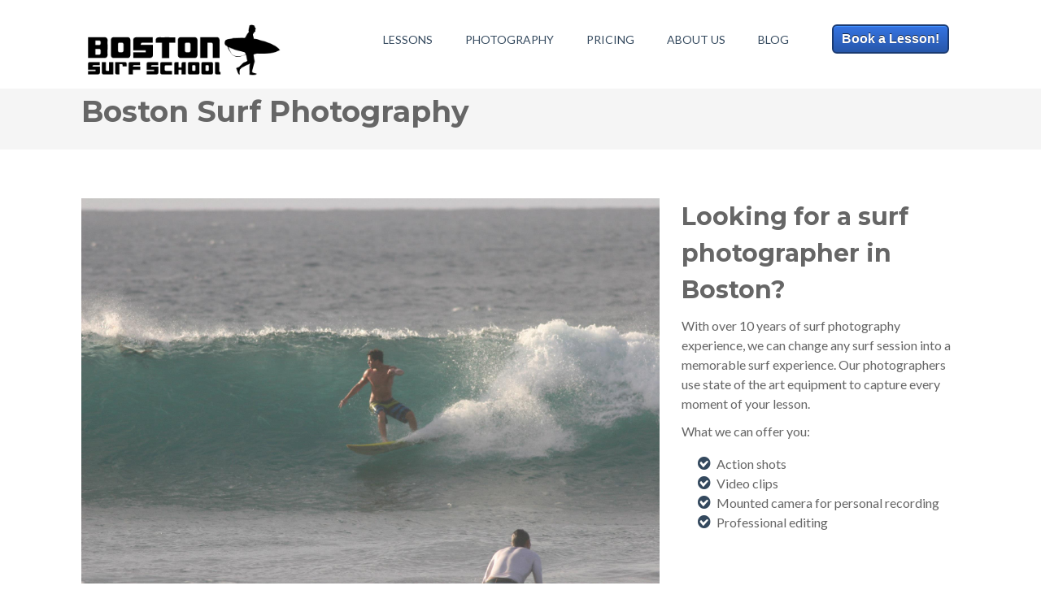

--- FILE ---
content_type: text/html; charset=UTF-8
request_url: https://www.bostonsurfschool.com/boston-surf-photography
body_size: 7594
content:
<!doctype html><!--[if lt IE 7]> <html class="no-js lt-ie9 lt-ie8 lt-ie7" lang="en"> <![endif]--><!--[if IE 7]>    <html class="no-js lt-ie9 lt-ie8" lang="en">        <![endif]--><!--[if IE 8]>    <html class="no-js lt-ie9" lang="en">               <![endif]--><!--[if gt IE 8]><!--><html class="no-js" lang="en"><!--<![endif]--><head>
    <meta charset="utf-8">
    <meta http-equiv="X-UA-Compatible" content="IE=edge,chrome=1">
    <meta name="author" content="Boston Surf School">
    <meta name="description" content="Looking for a surf photographer in Boston? We offer the best surf photography in Boston. A perfect compliment to Boston surf lessons.">
    <meta name="generator" content="HubSpot">
    <title>Boston Surf Photography</title>
    <link rel="shortcut icon" href="https://www.bostonsurfschool.com/hs-fs/file-2635505239-png/BostonSurfSchool/favicon.png">

    
    <meta name="viewport" content="width=device-width, initial-scale=1">

    <script src="/hs/hsstatic/jquery-libs/static-1.4/jquery/jquery-1.11.2.js"></script>
<script>hsjQuery = window['jQuery'];</script>
    <meta property="og:description" content="Looking for a surf photographer in Boston? We offer the best surf photography in Boston. A perfect compliment to Boston surf lessons.">
    <meta property="og:title" content="Boston Surf Photography">
    <meta name="twitter:description" content="Looking for a surf photographer in Boston? We offer the best surf photography in Boston. A perfect compliment to Boston surf lessons.">
    <meta name="twitter:title" content="Boston Surf Photography">

    

    
    <style>
a.cta_button{-moz-box-sizing:content-box !important;-webkit-box-sizing:content-box !important;box-sizing:content-box !important;vertical-align:middle}.hs-breadcrumb-menu{list-style-type:none;margin:0px 0px 0px 0px;padding:0px 0px 0px 0px}.hs-breadcrumb-menu-item{float:left;padding:10px 0px 10px 10px}.hs-breadcrumb-menu-divider:before{content:'›';padding-left:10px}.hs-featured-image-link{border:0}.hs-featured-image{float:right;margin:0 0 20px 20px;max-width:50%}@media (max-width: 568px){.hs-featured-image{float:none;margin:0;width:100%;max-width:100%}}.hs-screen-reader-text{clip:rect(1px, 1px, 1px, 1px);height:1px;overflow:hidden;position:absolute !important;width:1px}
</style>

<link rel="stylesheet" href="/hs/hsstatic/legacy-module-support/static-1.27/bundles/legacyImageModule.css">
    

    
<!--  Added by GoogleAnalytics4 integration -->
<script>
var _hsp = window._hsp = window._hsp || [];
window.dataLayer = window.dataLayer || [];
function gtag(){dataLayer.push(arguments);}

var useGoogleConsentModeV2 = true;
var waitForUpdateMillis = 1000;


if (!window._hsGoogleConsentRunOnce) {
  window._hsGoogleConsentRunOnce = true;

  gtag('consent', 'default', {
    'ad_storage': 'denied',
    'analytics_storage': 'denied',
    'ad_user_data': 'denied',
    'ad_personalization': 'denied',
    'wait_for_update': waitForUpdateMillis
  });

  if (useGoogleConsentModeV2) {
    _hsp.push(['useGoogleConsentModeV2'])
  } else {
    _hsp.push(['addPrivacyConsentListener', function(consent){
      var hasAnalyticsConsent = consent && (consent.allowed || (consent.categories && consent.categories.analytics));
      var hasAdsConsent = consent && (consent.allowed || (consent.categories && consent.categories.advertisement));

      gtag('consent', 'update', {
        'ad_storage': hasAdsConsent ? 'granted' : 'denied',
        'analytics_storage': hasAnalyticsConsent ? 'granted' : 'denied',
        'ad_user_data': hasAdsConsent ? 'granted' : 'denied',
        'ad_personalization': hasAdsConsent ? 'granted' : 'denied'
      });
    }]);
  }
}

gtag('js', new Date());
gtag('set', 'developer_id.dZTQ1Zm', true);
gtag('config', 'G-ZRJFRQCNJQ');
</script>
<script async src="https://www.googletagmanager.com/gtag/js?id=G-ZRJFRQCNJQ"></script>

<!-- /Added by GoogleAnalytics4 integration -->

    <link rel="canonical" href="https://www.bostonsurfschool.com/boston-surf-photography">

<!-- Google Tag Manager -->
<script>(function(w,d,s,l,i){w[l]=w[l]||[];w[l].push({'gtm.start':
new Date().getTime(),event:'gtm.js'});var f=d.getElementsByTagName(s)[0],
j=d.createElement(s),dl=l!='dataLayer'?'&l='+l:'';j.async=true;j.src=
'https://www.googletagmanager.com/gtm.js?id='+i+dl;f.parentNode.insertBefore(j,f);
})(window,document,'script','dataLayer','GTM-KGZRLFQ');</script>
<!-- End Google Tag Manager -->


<script>
  !function(){var analytics=window.analytics=window.analytics||[];if(!analytics.initialize)if(analytics.invoked)window.console&&console.error&&console.error("Segment snippet included twice.");else{analytics.invoked=!0;analytics.methods=["trackSubmit","trackClick","trackLink","trackForm","pageview","identify","reset","group","track","ready","alias","debug","page","once","off","on","addSourceMiddleware","addIntegrationMiddleware","setAnonymousId","addDestinationMiddleware"];analytics.factory=function(e){return function(){var t=Array.prototype.slice.call(arguments);t.unshift(e);analytics.push(t);return analytics}};for(var e=0;e<analytics.methods.length;e++){var key=analytics.methods[e];analytics[key]=analytics.factory(key)}analytics.load=function(key,e){var t=document.createElement("script");t.type="text/javascript";t.async=!0;t.src="https://cdn.segment.com/analytics.js/v1/" + key + "/analytics.min.js";var n=document.getElementsByTagName("script")[0];n.parentNode.insertBefore(t,n);analytics._loadOptions=e};analytics.SNIPPET_VERSION="4.13.1";
  analytics.load("LFreMOWCoBjyBDBf0nzJwBP4hhAZnG0s");
  analytics.page();
  }}();
</script>
<meta property="og:url" content="https://www.bostonsurfschool.com/boston-surf-photography">
<meta name="twitter:card" content="summary">
<meta http-equiv="content-language" content="en">
<link rel="stylesheet" href="//7052064.fs1.hubspotusercontent-na1.net/hubfs/7052064/hub_generated/template_assets/DEFAULT_ASSET/1767723259071/template_layout.min.css">


<link rel="stylesheet" href="https://www.bostonsurfschool.com/hubfs/hub_generated/template_assets/1/2572014883/1742550626621/template_hubtheme-style.min.css">



    <!-- The style tag has been deprecated. Attached stylesheets are included in the required_head_tags page variable. -->


</head>
<body class="site-page three-column   hs-content-id-2612800388 hs-site-page page " style="">
    <div class="header-container-wrapper">
    <div class="header-container container-fluid">

        <div class="row-fluid-wrapper row-depth-1 row-number-1 ">
        <div class="row-fluid ">
            <div class="span12 widget-span widget-type-global_group " style="" data-widget-type="global_group" data-x="0" data-w="12">
<div class="" data-global-widget-path="generated_global_groups/2572014948.html"><div class="row-fluid-wrapper row-depth-1 row-number-1 ">
<div class="row-fluid ">
<div class="span12 widget-span widget-type-cell page-center" style="" data-widget-type="cell" data-x="0" data-w="12">

<div class="row-fluid-wrapper row-depth-1 row-number-2 ">
<div class="row-fluid ">
<div class="span3 widget-span widget-type-logo " style="" data-widget-type="logo" data-x="0" data-w="3">
<div class="cell-wrapper layout-widget-wrapper">
<span id="hs_cos_wrapper_wizard_module_149830736371979616115075363605170593623" class="hs_cos_wrapper hs_cos_wrapper_widget hs_cos_wrapper_type_logo" style="" data-hs-cos-general-type="widget" data-hs-cos-type="logo"><a href="http://bostonsurfschool.com" id="hs-link-wizard_module_149830736371979616115075363605170593623" style="border-width:0px;border:0px;"><img src="//www.bostonsurfschool.com/hs-fs/hub/498126/file-2635429054-png/BostonSurfSchool/Boston_Surf_School_Logo_Small.png?width=331&amp;height=100&amp;name=Boston_Surf_School_Logo_Small.png" class="hs-image-widget " height="100" style="height: auto;width:331px;border-width:0px;border:0px;" width="331" alt="Boston Surf School" title="Boston Surf School" srcset="//www.bostonsurfschool.com/hs-fs/hub/498126/file-2635429054-png/BostonSurfSchool/Boston_Surf_School_Logo_Small.png?width=166&amp;height=50&amp;name=Boston_Surf_School_Logo_Small.png 166w, //www.bostonsurfschool.com/hs-fs/hub/498126/file-2635429054-png/BostonSurfSchool/Boston_Surf_School_Logo_Small.png?width=331&amp;height=100&amp;name=Boston_Surf_School_Logo_Small.png 331w, //www.bostonsurfschool.com/hs-fs/hub/498126/file-2635429054-png/BostonSurfSchool/Boston_Surf_School_Logo_Small.png?width=497&amp;height=150&amp;name=Boston_Surf_School_Logo_Small.png 497w, //www.bostonsurfschool.com/hs-fs/hub/498126/file-2635429054-png/BostonSurfSchool/Boston_Surf_School_Logo_Small.png?width=662&amp;height=200&amp;name=Boston_Surf_School_Logo_Small.png 662w, //www.bostonsurfschool.com/hs-fs/hub/498126/file-2635429054-png/BostonSurfSchool/Boston_Surf_School_Logo_Small.png?width=828&amp;height=250&amp;name=Boston_Surf_School_Logo_Small.png 828w, //www.bostonsurfschool.com/hs-fs/hub/498126/file-2635429054-png/BostonSurfSchool/Boston_Surf_School_Logo_Small.png?width=993&amp;height=300&amp;name=Boston_Surf_School_Logo_Small.png 993w" sizes="(max-width: 331px) 100vw, 331px"></a></span></div><!--end layout-widget-wrapper -->
</div><!--end widget-span -->
<div class="span7 widget-span widget-type-menu custom-menu-primary" style="" data-widget-type="menu" data-x="3" data-w="7">
<div class="cell-wrapper layout-widget-wrapper">
<span id="hs_cos_wrapper_wizard_module_98493373128265181872004904160341302120" class="hs_cos_wrapper hs_cos_wrapper_widget hs_cos_wrapper_type_menu" style="" data-hs-cos-general-type="widget" data-hs-cos-type="menu"><div id="hs_menu_wrapper_wizard_module_98493373128265181872004904160341302120" class="hs-menu-wrapper active-branch flyouts hs-menu-flow-horizontal" role="navigation" data-sitemap-name="default" data-menu-id="2581819228" aria-label="Navigation Menu">
 <ul role="menu" class="active-branch">
  <li class="hs-menu-item hs-menu-depth-1" role="none"><a href="https://www.bostonsurfschool.com/boston-surf-lessons" role="menuitem">Lessons</a></li>
  <li class="hs-menu-item hs-menu-depth-1 active active-branch" role="none"><a href="https://www.bostonsurfschool.com/boston-surf-photography" role="menuitem">Photography</a></li>
  <li class="hs-menu-item hs-menu-depth-1" role="none"><a href="https://www.bostonsurfschool.com/boston-surf-lesson-pricing" role="menuitem">Pricing</a></li>
  <li class="hs-menu-item hs-menu-depth-1" role="none"><a href="https://www.bostonsurfschool.com/boston-surf-instructors" role="menuitem">About Us</a></li>
  <li class="hs-menu-item hs-menu-depth-1" role="none"><a href="//www.bostonsurfschool.com/blog" role="menuitem">Blog</a></li>
 </ul>
</div></span></div><!--end layout-widget-wrapper -->
</div><!--end widget-span -->
<div class="span2 widget-span widget-type-cta header-cta" style="" data-widget-type="cta" data-x="10" data-w="2">
<div class="cell-wrapper layout-widget-wrapper">
<span id="hs_cos_wrapper_wizard_module_29852202818200454481377993785974251121" class="hs_cos_wrapper hs_cos_wrapper_widget hs_cos_wrapper_type_cta" style="" data-hs-cos-general-type="widget" data-hs-cos-type="cta"><!--HubSpot Call-to-Action Code --><span class="hs-cta-wrapper" id="hs-cta-wrapper-10d42413-6132-4e27-a40d-f9daafea03cd"><span class="hs-cta-node hs-cta-10d42413-6132-4e27-a40d-f9daafea03cd" id="hs-cta-10d42413-6132-4e27-a40d-f9daafea03cd"><!--[if lte IE 8]><div id="hs-cta-ie-element"></div><![endif]--><a href="https://cta-redirect.hubspot.com/cta/redirect/498126/10d42413-6132-4e27-a40d-f9daafea03cd"><img class="hs-cta-img" id="hs-cta-img-10d42413-6132-4e27-a40d-f9daafea03cd" style="border-width:0px;" src="https://no-cache.hubspot.com/cta/default/498126/10d42413-6132-4e27-a40d-f9daafea03cd.png" alt="Book a Lesson!"></a></span><script charset="utf-8" src="/hs/cta/cta/current.js"></script><script type="text/javascript"> hbspt.cta._relativeUrls=true;hbspt.cta.load(498126, '10d42413-6132-4e27-a40d-f9daafea03cd', {"useNewLoader":"true","region":"na1"}); </script></span><!-- end HubSpot Call-to-Action Code --></span></div><!--end layout-widget-wrapper -->
</div><!--end widget-span -->
</div><!--end row-->
</div><!--end row-wrapper -->

</div><!--end widget-span -->
</div><!--end row-->
</div><!--end row-wrapper -->
</div>
            </div><!--end widget-span -->
        </div><!--end row-->
        </div><!--end row-wrapper -->

    </div><!--end header -->
</div><!--end header wrapper -->

<div class="body-container-wrapper">
    <div class="body-container container-fluid">

        <div class="row-fluid-wrapper row-depth-1 row-number-1 ">
        <div class="row-fluid ">
            <div class="span12 widget-span widget-type-cell title-background padding20tb" style="" data-widget-type="cell" data-x="0" data-w="12">

                <div class="row-fluid-wrapper row-depth-1 row-number-2 ">
                <div class="row-fluid ">
                    <div class="span12 widget-span widget-type-cell page-center" style="" data-widget-type="cell" data-x="0" data-w="12">

                        <div class="row-fluid-wrapper row-depth-2 row-number-1 ">
                        <div class="row-fluid ">
                            <div class="span12 widget-span widget-type-header " style="" data-widget-type="header" data-x="0" data-w="12">
                                <div class="cell-wrapper layout-widget-wrapper">
                                    <span id="hs_cos_wrapper_wizard_module_19322686984067391524912948350790912074" class="hs_cos_wrapper hs_cos_wrapper_widget hs_cos_wrapper_type_header" style="" data-hs-cos-general-type="widget" data-hs-cos-type="header"><h1>Boston Surf Photography</h1></span>
                                </div><!--end layout-widget-wrapper -->
                            </div><!--end widget-span -->
                        </div><!--end row-->
                        </div><!--end row-wrapper -->
                    </div><!--end widget-span -->
            </div><!--end row-->
            </div><!--end row-wrapper -->
        </div><!--end widget-span -->
</div><!--end row-->
</div><!--end row-wrapper -->
<div class="row-fluid-wrapper row-depth-0 row-number-1 ">
<div class="row-fluid ">
    <div class="span12 widget-span widget-type-cell page-center content-wrapper padding60tb" style="" data-widget-type="cell" data-x="0" data-w="12">

        <div class="row-fluid-wrapper row-depth-1 row-number-1 ">
        <div class="row-fluid ">
            <div class="span8 widget-span widget-type-cell main-content animated fadeInLeft delayp2" style="" data-widget-type="cell" data-x="0" data-w="8">

                <div class="row-fluid-wrapper row-depth-1 row-number-2 ">
                <div class="row-fluid ">
                    <div class="span12 widget-span widget-type-widget_container " style="" data-widget-type="widget_container" data-x="0" data-w="12">
                        <span id="hs_cos_wrapper_wizard_module_81971000968069134382021618123302215572" class="hs_cos_wrapper hs_cos_wrapper_widget_container hs_cos_wrapper_type_widget_container" style="" data-hs-cos-general-type="widget_container" data-hs-cos-type="widget_container"><div id="hs_cos_wrapper_widget_2619643888" class="hs_cos_wrapper hs_cos_wrapper_widget hs_cos_wrapper_type_image_slider" style="" data-hs-cos-general-type="widget" data-hs-cos-type="image_slider"><div id="hs_cos_flex_slider_widget_2619643888" class="hs_cos_flex-slider flex-slider-main slider-mode-slider">
  <ul class="hs_cos_flex-slides hs_cos_flex-slides-main ">
    
                    <li class="hs_cos_flex-slide-main">
                        <img src="https://www.bostonsurfschool.com/hs-fs/file-2614173674-jpg/BostonSurfSchool/Joe_Surfing.jpg" alt="Boston Surf School" title="Boston Surf School">
                                                <div class="caption">
                            
                        </div>

                    </li>


                    <li class="hs_cos_flex-slide-main">
                        <img src="https://www.bostonsurfschool.com/hs-fs/file-2623377321-jpg/BostonSurfSchool/Slide_Show/PR_Trip_1.jpg" alt="Boston Surf School Instructor" title="Boston Surf School Instructor">
                        
                    </li>


                    <li class="hs_cos_flex-slide-main">
                        <img src="https://www.bostonsurfschool.com/hs-fs/file-2648251495-jpg/BostonSurfSchool/Slide_Show/PR-Trip-3.jpg" alt="Boston Surf School Trip to Puerto Rico" title="Boston Surf School Trip to Puerto Rico">
                        
                    </li>


                    <li class="hs_cos_flex-slide-main">
                        <img src="https://www.bostonsurfschool.com/hs-fs/file-2623377331-jpg/BostonSurfSchool/Slide_Show/PR_Trip_2.jpg" alt="Friend of Boston Surf School" title="Friend of Boston Surf School">
                        
                    </li>

  </ul>
</div>
<script>
window.hsSliderConfig = window.hsSliderConfig || {};
window.hsSliderConfig['widget_2619643888'] = {
    mode: 'slider',
    mainConfig: {"animationLoop":true,"direction":"horizontal","slideshowSpeed":5000.0,"controlNav":true,"smoothHeight":false,"namespace":"hs_cos_flex-","slideshow":false,"selector":".hs_cos_flex-slides > li","animation":"slide"}
};
</script>
</div></span>
                    </div><!--end widget-span -->
                </div><!--end row-->
                </div><!--end row-wrapper -->
            </div><!--end widget-span -->
        <div class="span4 widget-span widget-type-cell main-content animated fadeInRight delayp2" style="" data-widget-type="cell" data-x="8" data-w="4">

            <div class="row-fluid-wrapper row-depth-1 row-number-3 ">
            <div class="row-fluid ">
                <div class="span12 widget-span widget-type-widget_container " style="" data-widget-type="widget_container" data-x="0" data-w="12">
                    <span id="hs_cos_wrapper_wizard_module_258491597742522155743405803015655768467" class="hs_cos_wrapper hs_cos_wrapper_widget_container hs_cos_wrapper_type_widget_container" style="" data-hs-cos-general-type="widget_container" data-hs-cos-type="widget_container"><div id="hs_cos_wrapper_widget_2612800383" class="hs_cos_wrapper hs_cos_wrapper_widget hs_cos_wrapper_type_rich_text" style="" data-hs-cos-general-type="widget" data-hs-cos-type="rich_text"><h2>Looking for a surf photographer in Boston?</h2>
<p><span>With over 10 years of surf photography experience, we can change any surf session into a memorable surf experience. Our photographers use state of the art equipment to capture every moment of your lesson.</span></p>
<p>What we can offer you:</p>
<ul>
<li>Action shots</li>
<li>Video clips</li>
<li>Mounted camera for personal recording</li>
<li>Professional editing</li>
</ul></div></span>
                </div><!--end widget-span -->
            </div><!--end row-->
            </div><!--end row-wrapper -->
        </div><!--end widget-span -->
</div><!--end row-->
</div><!--end row-wrapper -->
</div><!--end widget-span -->
</div><!--end row-->
</div><!--end row-wrapper -->
<div class="row-fluid-wrapper row-depth--1 row-number-1 ">
<div class="row-fluid ">
<div class="span12 widget-span widget-type-global_group " style="" data-widget-type="global_group" data-x="0" data-w="12">
<div class="subscribe-form padding40tb">        <div class="row-fluid-wrapper row-depth-1 row-number-1 ">
        <div class="row-fluid ">
            <div class="span12 widget-span widget-type-cell page-center" style="" data-widget-type="cell" data-x="0" data-w="12">

                <div class="row-fluid-wrapper row-depth-1 row-number-2 ">
                <div class="row-fluid ">
                    <div class="span12 widget-span widget-type-header text-center" style="" data-widget-type="header" data-x="0" data-w="12">
                        <div class="cell-wrapper layout-widget-wrapper">
                            <span id="hs_cos_wrapper_wizard_module_62297704662748949586097304321164439003" class="hs_cos_wrapper hs_cos_wrapper_widget hs_cos_wrapper_type_header" style="" data-hs-cos-general-type="widget" data-hs-cos-type="header"><h2>Boston Surf School Blog</h2></span>
                        </div><!--end layout-widget-wrapper -->
                    </div><!--end widget-span -->
                </div><!--end row-->
                </div><!--end row-wrapper -->
                <div class="row-fluid-wrapper row-depth-1 row-number-3 ">
                <div class="row-fluid ">
                    <div class="span12 widget-span widget-type-text text-center" style="" data-widget-type="text" data-x="0" data-w="12">
                        <div class="cell-wrapper layout-widget-wrapper">
                            <span id="hs_cos_wrapper_wizard_module_149441693624360374691837241832739454473" class="hs_cos_wrapper hs_cos_wrapper_widget hs_cos_wrapper_type_text" style="" data-hs-cos-general-type="widget" data-hs-cos-type="text"><h5>The best surf instruction in Boston. The best surf photography in Boston.</h5></span>
                        </div><!--end layout-widget-wrapper -->
                    </div><!--end widget-span -->
                </div><!--end row-->
                </div><!--end row-wrapper -->
                <div class="row-fluid-wrapper row-depth-1 row-number-4 ">
                <div class="row-fluid ">
                    <div class="span12 widget-span widget-type-blog_subscribe text-center padding10tb wow fadeInUp delay2s" style="" data-widget-type="blog_subscribe" data-x="0" data-w="12">
                        <div class="cell-wrapper layout-widget-wrapper">
                            <span id="hs_cos_wrapper_wizard_module_284667113654486280365045012376527223843" class="hs_cos_wrapper hs_cos_wrapper_widget hs_cos_wrapper_type_blog_subscribe" style="" data-hs-cos-general-type="widget" data-hs-cos-type="blog_subscribe"><h3 id="hs_cos_wrapper_wizard_module_284667113654486280365045012376527223843_title" class="hs_cos_wrapper form-title" data-hs-cos-general-type="widget_field" data-hs-cos-type="text"></h3>

<div id="hs_form_target_wizard_module_284667113654486280365045012376527223843_7944"></div>



</span>
                        </div><!--end layout-widget-wrapper -->
                    </div><!--end widget-span -->
                </div><!--end row-->
                </div><!--end row-wrapper -->
            </div><!--end widget-span -->
    </div><!--end row-->
    </div><!--end row-wrapper -->
</div>
</div><!--end widget-span -->
</div><!--end row-->
</div><!--end row-wrapper -->

    </div><!--end body -->
</div><!--end body wrapper -->

<div class="footer-container-wrapper">
    <div class="footer-container container-fluid">

        <div class="row-fluid-wrapper row-depth-1 row-number-1 ">
        <div class="row-fluid ">
            <div class="span12 widget-span widget-type-global_group " style="" data-widget-type="global_group" data-x="0" data-w="12">
<div class="" data-global-widget-path="generated_global_groups/2572014968.html"><div class="row-fluid-wrapper row-depth-1 row-number-1 ">
<div class="row-fluid ">
<div class="span12 widget-span widget-type-cell footer-background padding40tb" style="" data-widget-type="cell" data-x="0" data-w="12">

<div class="row-fluid-wrapper row-depth-1 row-number-2 ">
<div class="row-fluid ">
<div class="span12 widget-span widget-type-cell page-center" style="" data-widget-type="cell" data-x="0" data-w="12">

<div class="row-fluid-wrapper row-depth-1 row-number-3 ">
<div class="row-fluid ">
<div class="span6 widget-span widget-type-cell about-us" style="" data-widget-type="cell" data-x="0" data-w="6">

<div class="row-fluid-wrapper row-depth-1 row-number-4 ">
<div class="row-fluid ">
<div class="span12 widget-span widget-type-header " style="" data-widget-type="header" data-x="0" data-w="12">
<div class="cell-wrapper layout-widget-wrapper">
<span id="hs_cos_wrapper_wizard_module_304436986053368940391400256298557829395" class="hs_cos_wrapper hs_cos_wrapper_widget hs_cos_wrapper_type_header" style="" data-hs-cos-general-type="widget" data-hs-cos-type="header"><h4>About Us</h4></span></div><!--end layout-widget-wrapper -->
</div><!--end widget-span -->
</div><!--end row-->
</div><!--end row-wrapper -->

<div class="row-fluid-wrapper row-depth-1 row-number-5 ">
<div class="row-fluid ">
<div class="span12 widget-span widget-type-rich_text " style="" data-widget-type="rich_text" data-x="0" data-w="12">
<div class="cell-wrapper layout-widget-wrapper">
<span id="hs_cos_wrapper_wizard_module_307847257263754920768266395322640200413" class="hs_cos_wrapper hs_cos_wrapper_widget hs_cos_wrapper_type_rich_text" style="" data-hs-cos-general-type="widget" data-hs-cos-type="rich_text"><p><span style="color: #ffffff;">Boston Surf School provides unparalleled, professional surf lessons to anyone that wants to learn how to surf in the Boston area. Whether it is your first time surfing or your 500th, you’ll find everything from fun coaching for beginners to advanced surf guiding for those new to the area and looking for places to surf in Boston!</span></p>
<p><a href="//www.bostonsurfschool.com/about-us?hsLang=en">Learn More [fa icon="long-arrow-right"]</a></p></span>
</div><!--end layout-widget-wrapper -->
</div><!--end widget-span -->
</div><!--end row-->
</div><!--end row-wrapper -->

<div class="row-fluid-wrapper row-depth-1 row-number-6 ">
<div class="row-fluid ">
<div class="span12 widget-span widget-type-custom_widget " style="" data-widget-type="custom_widget" data-x="0" data-w="12">
<div id="hs_cos_wrapper_module_1760979344855101" class="hs_cos_wrapper hs_cos_wrapper_widget hs_cos_wrapper_type_module" style="" data-hs-cos-general-type="widget" data-hs-cos-type="module"><!-- Start of HubSpot code snippet -->
<button type="button" id="hs_show_banner_button" style="background-color: #00bda5; border: 1px solid #00bda5;
border-radius: 3px; padding: 10px 16px; text-decoration: none; color: #fff;
font-family: inherit; font-size: inherit; font-weight: normal; line-height: inherit;
text-align: left; text-shadow: none;" onclick="(function(){
var _hsp = window._hsp = window._hsp || [];
_hsp.push(['showBanner']);
})()">
Cookie Settings
</button>
<!-- End of HubSpot code snippet --></div>

</div><!--end widget-span -->
</div><!--end row-->
</div><!--end row-wrapper -->

</div><!--end widget-span -->
<div class="span3 widget-span widget-type-cell more-links" style="" data-widget-type="cell" data-x="6" data-w="3">

<div class="row-fluid-wrapper row-depth-1 row-number-7 ">
<div class="row-fluid ">
<div class="span12 widget-span widget-type-header " style="" data-widget-type="header" data-x="0" data-w="12">
<div class="cell-wrapper layout-widget-wrapper">
<span id="hs_cos_wrapper_wizard_module_307118113387861236637053771345273335962" class="hs_cos_wrapper hs_cos_wrapper_widget hs_cos_wrapper_type_header" style="" data-hs-cos-general-type="widget" data-hs-cos-type="header"><h4>More Links</h4></span></div><!--end layout-widget-wrapper -->
</div><!--end widget-span -->
</div><!--end row-->
</div><!--end row-wrapper -->

<div class="row-fluid-wrapper row-depth-1 row-number-8 ">
<div class="row-fluid ">
<div class="span12 widget-span widget-type-simple_menu " style="" data-widget-type="simple_menu" data-x="0" data-w="12">
<div class="cell-wrapper layout-widget-wrapper">
<span id="hs_cos_wrapper_wizard_module_131478074202401981421726817541515654781" class="hs_cos_wrapper hs_cos_wrapper_widget hs_cos_wrapper_type_simple_menu" style="" data-hs-cos-general-type="widget" data-hs-cos-type="simple_menu"><div id="hs_menu_wrapper_wizard_module_131478074202401981421726817541515654781" class="hs-menu-wrapper active-branch flyouts hs-menu-flow-vertical" role="navigation" data-sitemap-name="" data-menu-id="" aria-label="Navigation Menu">
 <ul role="menu" class="active-branch">
  <li class="hs-menu-item hs-menu-depth-1" role="none"><a href="/boston-surf-lessons" role="menuitem" target="_self">[fa icon="caret-right"] Lessons</a></li>
  <li class="hs-menu-item hs-menu-depth-1 active active-branch" role="none"><a href="/boston-surf-photography" role="menuitem" target="_self">[fa icon="caret-right"] Photography</a></li>
  <li class="hs-menu-item hs-menu-depth-1" role="none"><a href="/boston-surf-lesson-pricing" role="menuitem" target="_self">[fa icon="caret-right"] Pricing</a></li>
  <li class="hs-menu-item hs-menu-depth-1" role="none"><a href="/boston-surf-instructors" role="menuitem" target="_self">[fa icon="caret-right"] About Us</a></li>
  <li class="hs-menu-item hs-menu-depth-1" role="none"><a href="/blog" role="menuitem" target="_self">[fa icon="caret-right"] Blog</a></li>
 </ul>
</div></span>
</div><!--end layout-widget-wrapper -->
</div><!--end widget-span -->
</div><!--end row-->
</div><!--end row-wrapper -->

</div><!--end widget-span -->
<div class="span3 widget-span widget-type-cell contact-us" style="" data-widget-type="cell" data-x="9" data-w="3">

<div class="row-fluid-wrapper row-depth-1 row-number-9 ">
<div class="row-fluid ">
<div class="span12 widget-span widget-type-header " style="" data-widget-type="header" data-x="0" data-w="12">
<div class="cell-wrapper layout-widget-wrapper">
<span id="hs_cos_wrapper_wizard_module_62029724081885404421257340081871301664" class="hs_cos_wrapper hs_cos_wrapper_widget hs_cos_wrapper_type_header" style="" data-hs-cos-general-type="widget" data-hs-cos-type="header"><h4>Contact Us</h4></span></div><!--end layout-widget-wrapper -->
</div><!--end widget-span -->
</div><!--end row-->
</div><!--end row-wrapper -->

<div class="row-fluid-wrapper row-depth-1 row-number-10 ">
<div class="row-fluid ">
<div class="span12 widget-span widget-type-rich_text " style="" data-widget-type="rich_text" data-x="0" data-w="12">
<div class="cell-wrapper layout-widget-wrapper">
<span id="hs_cos_wrapper_wizard_module_172329067347260924034115428742603748990" class="hs_cos_wrapper hs_cos_wrapper_widget hs_cos_wrapper_type_rich_text" style="" data-hs-cos-general-type="widget" data-hs-cos-type="rich_text"><p>[fa icon="phone"] &nbsp;(857) 228-8381</p>
<p><span>[fa icon="envelope"]&nbsp;</span>&nbsp;<a href="mailto:yourname@company.com">info@bostonsurfschool.com</a></p>
<p>[fa icon="home"] &nbsp;25 First Street<br><span style="margin-left: 20px;">Cambridge MA 02141</span></p></span>
</div><!--end layout-widget-wrapper -->
</div><!--end widget-span -->
</div><!--end row-->
</div><!--end row-wrapper -->

<div class="row-fluid-wrapper row-depth-1 row-number-11 ">
<div class="row-fluid ">
<div class="span12 widget-span widget-type-rich_text " style="" data-widget-type="rich_text" data-x="0" data-w="12">
<div class="cell-wrapper layout-widget-wrapper">
<span id="hs_cos_wrapper_wizard_module_319378371059512003595043175189072534236" class="hs_cos_wrapper hs_cos_wrapper_widget hs_cos_wrapper_type_rich_text" style="" data-hs-cos-general-type="widget" data-hs-cos-type="rich_text"><p><span style="font-size: 40px;"><a href="https://www.facebook.com/BostonSurfSchool">[fa icon="facebook-square"]</a><a href="https://twitter.com/BOSurfSchool"> [fa icon="twitter-square"]</a></span></p></span>
</div><!--end layout-widget-wrapper -->
</div><!--end widget-span -->
</div><!--end row-->
</div><!--end row-wrapper -->

</div><!--end widget-span -->
</div><!--end row-->
</div><!--end row-wrapper -->

</div><!--end widget-span -->
</div><!--end row-->
</div><!--end row-wrapper -->

</div><!--end widget-span -->
</div><!--end row-->
</div><!--end row-wrapper -->

<div class="row-fluid-wrapper row-depth-1 row-number-12 ">
<div class="row-fluid ">
<div class="span12 widget-span widget-type-cell footer-copyright" style="" data-widget-type="cell" data-x="0" data-w="12">

<div class="row-fluid-wrapper row-depth-1 row-number-13 ">
<div class="row-fluid ">
<div class="span12 widget-span widget-type-cell page-center" style="" data-widget-type="cell" data-x="0" data-w="12">

<div class="row-fluid-wrapper row-depth-1 row-number-14 ">
<div class="row-fluid ">
<div class="span12 widget-span widget-type-raw_jinja " style="" data-widget-type="raw_jinja" data-x="0" data-w="12">
Copyright 2026 | <a href="//www.bostonsurfschool.com?hsLang=en">BostonSurfSchool.com</a> | <a href="https://www.bostonsurfschool.com/external-cookie-banner-test?hsLang=en">External Banner Test</a></div><!--end widget-span -->

</div><!--end row-->
</div><!--end row-wrapper -->

</div><!--end widget-span -->
</div><!--end row-->
</div><!--end row-wrapper -->

</div><!--end widget-span -->
</div><!--end row-->
</div><!--end row-wrapper -->

<div class="row-fluid-wrapper row-depth-1 row-number-15 ">
<div class="row-fluid ">
<div class="span12 widget-span widget-type-raw_html back-to-top" style="" data-widget-type="raw_html" data-x="0" data-w="12">
<div class="cell-wrapper layout-widget-wrapper">
<span id="hs_cos_wrapper_wizard_module_93829693464784495093464991463213065564" class="hs_cos_wrapper hs_cos_wrapper_widget hs_cos_wrapper_type_raw_html" style="" data-hs-cos-general-type="widget" data-hs-cos-type="raw_html"><a href="#">[fa icon="chevron-up"]</a></span>
</div><!--end layout-widget-wrapper -->
</div><!--end widget-span -->
</div><!--end row-->
</div><!--end row-wrapper -->

<div class="row-fluid-wrapper row-depth-1 row-number-16 ">
<div class="row-fluid ">
<div class="span12 widget-span widget-type-raw_jinja " style="" data-widget-type="raw_jinja" data-x="0" data-w="12">
<!-- Main.js : all custom js -->
<script type="text/javascript" src="//7052064.fs1.hubspotusercontent-na1.net/hubfs/7052064/hub_generated/template_assets/DEFAULT_ASSET/1767723247281/template_hubtheme-main.min.js"></script>

<!-- Theme Foundation Javascript Package -->
<script type="text/javascript" src="//7052064.fs1.hubspotusercontent-na1.net/hubfs/7052064/hub_generated/template_assets/DEFAULT_ASSET/1767723266621/template_theme-foundation-v1-0.min.js"></script></div><!--end widget-span -->

</div><!--end row-->
</div><!--end row-wrapper -->
</div>
            </div><!--end widget-span -->
        </div><!--end row-->
        </div><!--end row-wrapper -->

    </div><!--end footer -->
</div><!--end footer wrapper -->


    
<!-- HubSpot performance collection script -->
<script defer src="/hs/hsstatic/content-cwv-embed/static-1.1293/embed.js"></script>
<script src="/hs/hsstatic/keyboard-accessible-menu-flyouts/static-1.17/bundles/project.js"></script>
<script src="/hs/hsstatic/legacy-module-support/static-1.27/bundles/legacyImageModule.js"></script>

    <!--[if lte IE 8]>
    <script charset="utf-8" src="https://js.hsforms.net/forms/v2-legacy.js"></script>
    <![endif]-->

<script data-hs-allowed="true" src="/_hcms/forms/v2.js"></script>

  <script data-hs-allowed="true">
      hbspt.forms.create({
          portalId: '498126',
          formId: '168530e3-0935-489a-9e61-1168699ef570',
          formInstanceId: '7944',
          pageId: '2612800388',
          region: 'na1',
          
          pageName: 'Boston Surf Photography',
          
          contentType: 'site-page',
          
          formsBaseUrl: '/_hcms/forms/',
          
          
          inlineMessage: "Thanks for subscribing to our blog. You're awesome.",
          
          css: '',
          target: '#hs_form_target_wizard_module_284667113654486280365045012376527223843_7944',
          
          formData: {
            cssClass: 'hs-form stacked'
          }
      });
  </script>

<script>
var hsVars = hsVars || {}; hsVars['language'] = 'en';
</script>

<script src="/hs/hsstatic/cos-i18n/static-1.53/bundles/project.js"></script>

<!-- Start of HubSpot Analytics Code -->
<script type="text/javascript">
var _hsq = _hsq || [];
_hsq.push(["setContentType", "standard-page"]);
_hsq.push(["setCanonicalUrl", "https:\/\/www.bostonsurfschool.com\/boston-surf-photography"]);
_hsq.push(["setPageId", "2612800388"]);
_hsq.push(["setContentMetadata", {
    "contentPageId": 2612800388,
    "legacyPageId": "2612800388",
    "contentFolderId": null,
    "contentGroupId": null,
    "abTestId": null,
    "languageVariantId": 2612800388,
    "languageCode": "en",
    
    
}]);
</script>

<script type="text/javascript" id="hs-script-loader" async defer src="/hs/scriptloader/498126.js?businessUnitId=0"></script>
<!-- End of HubSpot Analytics Code -->


<script type="text/javascript">
var hsVars = {
    render_id: "fde47057-2fdf-403a-b626-6254ff8d68d7",
    ticks: 1767774988716,
    page_id: 2612800388,
    
    content_group_id: 0,
    portal_id: 498126,
    app_hs_base_url: "https://app.hubspot.com",
    cp_hs_base_url: "https://cp.hubspot.com",
    language: "en",
    analytics_page_type: "standard-page",
    scp_content_type: "",
    
    analytics_page_id: "2612800388",
    category_id: 1,
    folder_id: 0,
    is_hubspot_user: false
}
</script>


<script defer src="/hs/hsstatic/HubspotToolsMenu/static-1.432/js/index.js"></script>

<!-- Start of Messages Async Embed -->
  <script type="text/javascript">
    (function(d, s, id) {
      if (d.getElementById(id)){ return; }
      var js = d.createElement(s); js.src = 'https://api.usemessages.com/messages/v1/embed/498126.js'; js.id = id;
      e = d.getElementsByTagName(s)[0]; e.parentNode.insertBefore(js, e);
      })(document, 'script', 'messages-498126')
   </script>
<!-- End of Messages Async Embed -->


<!-- Google Tag Manager (noscript) -->
<noscript><iframe src="https://www.googletagmanager.com/ns.html?id=GTM-KGZRLFQ" height="0" width="0" style="display:none;visibility:hidden"></iframe></noscript>
<!-- End Google Tag Manager (noscript) -->


    <!-- Generated by the HubSpot Template Builder - template version 1.03 -->

</body></html>

--- FILE ---
content_type: application/javascript
request_url: https://www.bostonsurfschool.com/hs/hsstatic/legacy-module-support/static-1.27/bundles/legacyImageModule.js
body_size: 7708
content:
!function(e){e.flexslider=function(t,n){var a=e(t);a.vars=e.extend({},e.flexslider.defaults,n);var i,s=a.vars.namespace,r=window.navigator&&window.navigator.msPointerEnabled&&window.MSGesture,o=("ontouchstart"in window||r||window.DocumentTouch&&document instanceof DocumentTouch)&&a.vars.touch,l="click touchend MSPointerUp",d="",c="vertical"===a.vars.direction,u=a.vars.reverse,v=a.vars.itemWidth>0,p="fade"===a.vars.animation,f=""!==a.vars.asNavFor,m={},h=!0;e.data(t,"flexslider",a);m={init:function(){a.animating=!1;a.currentSlide=parseInt(a.vars.startAt?a.vars.startAt:0);isNaN(a.currentSlide)&&(a.currentSlide=0);a.animatingTo=a.currentSlide;a.atEnd=0===a.currentSlide||a.currentSlide===a.last;a.containerSelector=a.vars.selector.substr(0,a.vars.selector.search(" "));a.slides=e(a.vars.selector,a);a.container=e(a.containerSelector,a);a.count=a.slides.length;a.syncExists=e(a.vars.sync).length>0;"slide"===a.vars.animation&&(a.vars.animation="swing");a.prop=c?"top":"marginLeft";a.args={};a.manualPause=!1;a.stopped=!1;a.started=!1;a.startTimeout=null;a.transitions=!a.vars.video&&!p&&a.vars.useCSS&&function(){var e=document.createElement("div"),t=["perspectiveProperty","WebkitPerspective","MozPerspective","OPerspective","msPerspective"];for(var n in t)if(void 0!==e.style[t[n]]){a.pfx=t[n].replace("Perspective","").toLowerCase();a.prop="-"+a.pfx+"-transform";return!0}return!1}();""!==a.vars.controlsContainer&&(a.controlsContainer=e(a.vars.controlsContainer).length>0&&e(a.vars.controlsContainer));""!==a.vars.manualControls&&(a.manualControls=e(a.vars.manualControls).length>0&&e(a.vars.manualControls));if(a.vars.randomize){a.slides.sort(function(){return Math.round(Math.random())-.5});a.container.empty().append(a.slides)}a.doMath();a.setup("init");a.vars.controlNav&&m.controlNav.setup();a.vars.directionNav&&m.directionNav.setup();a.vars.keyboard&&(1===e(a.containerSelector).length||a.vars.multipleKeyboard)&&e(document).bind("keyup",function(e){var t=e.keyCode;if(!a.animating&&(39===t||37===t)){var n=39===t?a.getTarget("next"):37===t&&a.getTarget("prev");a.flexAnimate(n,a.vars.pauseOnAction)}});a.vars.mousewheel&&a.bind("mousewheel",function(e,t,n,i){e.preventDefault();var s=t<0?a.getTarget("next"):a.getTarget("prev");a.flexAnimate(s,a.vars.pauseOnAction)});a.vars.pausePlay&&m.pausePlay.setup();a.vars.slideshow&&a.vars.pauseInvisible&&m.pauseInvisible.init();if(a.vars.slideshow){a.vars.pauseOnHover&&a.hover(function(){a.manualPlay||a.manualPause||a.pause()},function(){a.manualPause||a.manualPlay||a.stopped||a.play()});a.vars.pauseInvisible&&m.pauseInvisible.isHidden()||(a.vars.initDelay>0?a.startTimeout=setTimeout(a.play,a.vars.initDelay):a.play())}f&&m.asNav.setup();o&&a.vars.touch&&m.touch();(!p||p&&a.vars.smoothHeight)&&e(window).bind("resize orientationchange focus",m.resize);a.find("img").attr("draggable","false");setTimeout(function(){a.vars.start(a)},200)},asNav:{setup:function(){a.asNav=!0;a.animatingTo=Math.floor(a.currentSlide/a.move);a.currentItem=a.currentSlide;a.slides.removeClass(s+"active-slide").eq(a.currentItem).addClass(s+"active-slide");if(r){t._slider=a;a.slides.each(function(){var t=this;t._gesture=new MSGesture;t._gesture.target=t;t.addEventListener("MSPointerDown",function(e){e.preventDefault();e.currentTarget._gesture&&e.currentTarget._gesture.addPointer(e.pointerId)},!1);t.addEventListener("MSGestureTap",function(t){t.preventDefault();var n=e(this),i=n.index();if(!e(a.vars.asNavFor).data("flexslider").animating&&!n.hasClass("active")){a.direction=a.currentItem<i?"next":"prev";a.flexAnimate(i,a.vars.pauseOnAction,!1,!0,!0)}})})}else a.slides.click(function(t){t.preventDefault();var n=e(this),i=n.index();if(n.offset().left-e(a).scrollLeft()<=0&&n.hasClass(s+"active-slide"))a.flexAnimate(a.getTarget("prev"),!0);else if(!e(a.vars.asNavFor).data("flexslider").animating&&!n.hasClass(s+"active-slide")){a.direction=a.currentItem<i?"next":"prev";a.flexAnimate(i,a.vars.pauseOnAction,!1,!0,!0)}})}},controlNav:{setup:function(){a.manualControls?m.controlNav.setupManual():m.controlNav.setupPaging()},setupPaging:function(){var t,n,i="thumbnails"===a.vars.controlNav?"control-thumbs":"control-paging",r=1;a.controlNavScaffold=e('<ol class="'+s+"control-nav "+s+i+'"></ol>');if(a.pagingCount>1)for(var o=0;o<a.pagingCount;o++){n=a.slides.eq(o);t="thumbnails"===a.vars.controlNav?'<img src="'+n.attr("data-thumb")+'"/>':"<a>"+r+"</a>";if("thumbnails"===a.vars.controlNav&&!0===a.vars.thumbCaptions){var c=n.attr("data-thumbcaption");""!=c&&void 0!=c&&(t+='<span class="'+s+'caption">'+c+"</span>")}a.controlNavScaffold.append("<li>"+t+"</li>");r++}a.controlsContainer?e(a.controlsContainer).append(a.controlNavScaffold):a.append(a.controlNavScaffold);m.controlNav.set();m.controlNav.active();a.controlNavScaffold.delegate("a, img",l,function(t){t.preventDefault();if(""===d||d===t.type){var n=e(this),i=a.controlNav.index(n);if(!n.hasClass(s+"active")){a.direction=i>a.currentSlide?"next":"prev";a.flexAnimate(i,a.vars.pauseOnAction)}}""===d&&(d=t.type);m.setToClearWatchedEvent()})},setupManual:function(){a.controlNav=a.manualControls;m.controlNav.active();a.controlNav.bind(l,function(t){t.preventDefault();if(""===d||d===t.type){var n=e(this),i=a.controlNav.index(n);if(!n.hasClass(s+"active")){i>a.currentSlide?a.direction="next":a.direction="prev";a.flexAnimate(i,a.vars.pauseOnAction)}}""===d&&(d=t.type);m.setToClearWatchedEvent()})},set:function(){var t="thumbnails"===a.vars.controlNav?"img":"a";a.controlNav=e("."+s+"control-nav li "+t,a.controlsContainer?a.controlsContainer:a)},active:function(){a.controlNav.removeClass(s+"active").eq(a.animatingTo).addClass(s+"active")},update:function(t,n){a.pagingCount>1&&"add"===t?a.controlNavScaffold.append(e("<li><a>"+a.count+"</a></li>")):1===a.pagingCount?a.controlNavScaffold.find("li").remove():a.controlNav.eq(n).closest("li").remove();m.controlNav.set();a.pagingCount>1&&a.pagingCount!==a.controlNav.length?a.update(n,t):m.controlNav.active()}},directionNav:{setup:function(){var t=e('<ul class="'+s+'direction-nav"><li><a class="'+s+'prev" href="#">'+a.vars.prevText+'</a></li><li><a class="'+s+'next" href="#">'+a.vars.nextText+"</a></li></ul>");if(a.controlsContainer){e(a.controlsContainer).append(t);a.directionNav=e("."+s+"direction-nav li a",a.controlsContainer)}else{a.append(t);a.directionNav=e("."+s+"direction-nav li a",a)}m.directionNav.update();a.directionNav.bind(l,function(t){t.preventDefault();var n;if(""===d||d===t.type){n=e(this).hasClass(s+"next")?a.getTarget("next"):a.getTarget("prev");a.flexAnimate(n,a.vars.pauseOnAction)}""===d&&(d=t.type);m.setToClearWatchedEvent()})},update:function(){var e=s+"disabled";1===a.pagingCount?a.directionNav.addClass(e).attr("tabindex","-1"):a.vars.animationLoop?a.directionNav.removeClass(e).removeAttr("tabindex"):0===a.animatingTo?a.directionNav.removeClass(e).filter("."+s+"prev").addClass(e).attr("tabindex","-1"):a.animatingTo===a.last?a.directionNav.removeClass(e).filter("."+s+"next").addClass(e).attr("tabindex","-1"):a.directionNav.removeClass(e).removeAttr("tabindex")}},pausePlay:{setup:function(){var t=e('<div class="'+s+'pauseplay"><a></a></div>');if(a.controlsContainer){a.controlsContainer.append(t);a.pausePlay=e("."+s+"pauseplay a",a.controlsContainer)}else{a.append(t);a.pausePlay=e("."+s+"pauseplay a",a)}m.pausePlay.update(a.vars.slideshow?s+"pause":s+"play");a.pausePlay.bind(l,function(t){t.preventDefault();if(""===d||d===t.type)if(e(this).hasClass(s+"pause")){a.manualPause=!0;a.manualPlay=!1;a.pause()}else{a.manualPause=!1;a.manualPlay=!0;a.play()}""===d&&(d=t.type);m.setToClearWatchedEvent()})},update:function(e){"play"===e?a.pausePlay.removeClass(s+"pause").addClass(s+"play").html(a.vars.playText):a.pausePlay.removeClass(s+"play").addClass(s+"pause").html(a.vars.pauseText)}},touch:function(){var e,n,i,s,o,l,d=!1,f=0,m=0,h=0;if(r){t.style.msTouchAction="none";t._gesture=new MSGesture;t._gesture.target=t;t.addEventListener("MSPointerDown",g,!1);t._slider=a;t.addEventListener("MSGestureChange",x,!1);t.addEventListener("MSGestureEnd",y,!1);function g(e){e.stopPropagation();if(a.animating)e.preventDefault();else{a.pause();t._gesture.addPointer(e.pointerId);h=0;s=c?a.h:a.w;l=Number(new Date);i=v&&u&&a.animatingTo===a.last?0:v&&u?a.limit-(a.itemW+a.vars.itemMargin)*a.move*a.animatingTo:v&&a.currentSlide===a.last?a.limit:v?(a.itemW+a.vars.itemMargin)*a.move*a.currentSlide:u?(a.last-a.currentSlide+a.cloneOffset)*s:(a.currentSlide+a.cloneOffset)*s}}function x(e){e.stopPropagation();var n=e.target._slider;if(n){var a=-e.translationX,r=-e.translationY;o=h+=c?r:a;d=c?Math.abs(h)<Math.abs(-a):Math.abs(h)<Math.abs(-r);if(e.detail!==e.MSGESTURE_FLAG_INERTIA){if(!d||Number(new Date)-l>500){e.preventDefault();if(!p&&n.transitions){n.vars.animationLoop||(o=h/(0===n.currentSlide&&h<0||n.currentSlide===n.last&&h>0?Math.abs(h)/s+2:1));n.setProps(i+o,"setTouch")}}}else setImmediate(function(){t._gesture.stop()})}}function y(t){t.stopPropagation();var a=t.target._slider;if(a){if(a.animatingTo===a.currentSlide&&!d&&null!==o){var r=u?-o:o,c=r>0?a.getTarget("next"):a.getTarget("prev");a.canAdvance(c)&&(Number(new Date)-l<550&&Math.abs(r)>50||Math.abs(r)>s/2)?a.flexAnimate(c,a.vars.pauseOnAction):p||a.flexAnimate(a.currentSlide,a.vars.pauseOnAction,!0)}e=null;n=null;o=null;i=null;h=0}}}else{t.addEventListener("touchstart",C,!1);function C(r){if(a.animating)r.preventDefault();else if(window.navigator.msPointerEnabled||1===r.touches.length){a.pause();s=c?a.h:a.w;l=Number(new Date);f=r.touches[0].pageX;m=r.touches[0].pageY;i=v&&u&&a.animatingTo===a.last?0:v&&u?a.limit-(a.itemW+a.vars.itemMargin)*a.move*a.animatingTo:v&&a.currentSlide===a.last?a.limit:v?(a.itemW+a.vars.itemMargin)*a.move*a.currentSlide:u?(a.last-a.currentSlide+a.cloneOffset)*s:(a.currentSlide+a.cloneOffset)*s;e=c?m:f;n=c?f:m;t.addEventListener("touchmove",b,!1);t.addEventListener("touchend",w,!1)}}function b(t){f=t.touches[0].pageX;m=t.touches[0].pageY;o=c?e-m:e-f;var r=500;if(!(d=c?Math.abs(o)<Math.abs(f-n):Math.abs(o)<Math.abs(m-n))||Number(new Date)-l>r){t.preventDefault();if(!p&&a.transitions){a.vars.animationLoop||(o/=0===a.currentSlide&&o<0||a.currentSlide===a.last&&o>0?Math.abs(o)/s+2:1);a.setProps(i+o,"setTouch")}}}function w(r){t.removeEventListener("touchmove",b,!1);if(a.animatingTo===a.currentSlide&&!d&&null!==o){var c=u?-o:o,v=c>0?a.getTarget("next"):a.getTarget("prev");a.canAdvance(v)&&(Number(new Date)-l<550&&Math.abs(c)>50||Math.abs(c)>s/2)?a.flexAnimate(v,a.vars.pauseOnAction):p||a.flexAnimate(a.currentSlide,a.vars.pauseOnAction,!0)}t.removeEventListener("touchend",w,!1);e=null;n=null;o=null;i=null}}},resize:function(){if(!a.animating&&a.is(":visible")){v||a.doMath();if(p)m.smoothHeight();else if(v){a.slides.width(a.computedW);a.update(a.pagingCount);a.setProps()}else if(c){a.viewport.height(a.h);a.setProps(a.h,"setTotal")}else{a.vars.smoothHeight&&m.smoothHeight();a.newSlides.width(a.computedW);a.setProps(a.computedW,"setTotal")}}},smoothHeight:function(e){if(!c||p){var t=p?a:a.viewport;e?t.animate({height:a.slides.eq(a.animatingTo).height()},e):t.height(a.slides.eq(a.animatingTo).height())}},sync:function(t){var n=e(a.vars.sync).data("flexslider"),i=a.animatingTo;switch(t){case"animate":n.flexAnimate(i,a.vars.pauseOnAction,!1,!0);break;case"play":n.playing||n.asNav||n.play();break;case"pause":n.pause()}},pauseInvisible:{visProp:null,init:function(){var e=["webkit","moz","ms","o"];if("hidden"in document)return"hidden";for(var t=0;t<e.length;t++)e[t]+"Hidden"in document&&(m.pauseInvisible.visProp=e[t]+"Hidden");if(m.pauseInvisible.visProp){var n=m.pauseInvisible.visProp.replace(/[H|h]idden/,"")+"visibilitychange";document.addEventListener(n,function(){m.pauseInvisible.isHidden()?a.startTimeout?clearTimeout(a.startTimeout):a.pause():a.started?a.play():a.vars.initDelay>0?setTimeout(a.play,a.vars.initDelay):a.play()})}},isHidden:function(){return document[m.pauseInvisible.visProp]||!1}},setToClearWatchedEvent:function(){clearTimeout(i);i=setTimeout(function(){d=""},3e3)}};a.flexAnimate=function(t,n,i,r,l){a.vars.animationLoop||t===a.currentSlide||(a.direction=t>a.currentSlide?"next":"prev");f&&1===a.pagingCount&&(a.direction=a.currentItem<t?"next":"prev");if(!a.animating&&(a.canAdvance(t,l)||i)&&a.is(":visible")){if(f&&r){var d=e(a.vars.asNavFor).data("flexslider");a.atEnd=0===t||t===a.count-1;d.flexAnimate(t,!0,!1,!0,l);a.direction=a.currentItem<t?"next":"prev";d.direction=a.direction;if(Math.ceil((t+1)/a.visible)-1===a.currentSlide||0===t){a.currentItem=t;a.slides.removeClass(s+"active-slide").eq(t).addClass(s+"active-slide");return!1}a.currentItem=t;a.slides.removeClass(s+"active-slide").eq(t).addClass(s+"active-slide");t=Math.floor(t/a.visible)}a.animating=!0;a.animatingTo=t;n&&a.pause();a.vars.before(a);a.syncExists&&!l&&m.sync("animate");a.vars.controlNav&&m.controlNav.active();v||a.slides.removeClass(s+"active-slide").eq(t).addClass(s+"active-slide");a.atEnd=0===t||t===a.last;a.vars.directionNav&&m.directionNav.update();if(t===a.last){a.vars.end(a);a.vars.animationLoop||a.pause()}if(p)if(o){a.slides.eq(a.currentSlide).css({opacity:0,zIndex:1});a.slides.eq(t).css({opacity:1,zIndex:2});a.wrapup(y)}else{a.slides.eq(a.currentSlide).css({zIndex:1}).animate({opacity:0},a.vars.animationSpeed,a.vars.easing);a.slides.eq(t).css({zIndex:2}).animate({opacity:1},a.vars.animationSpeed,a.vars.easing,a.wrapup)}else{var h,g,x,y=c?a.slides.filter(":first").height():a.computedW;if(v){h=a.vars.itemMargin;g=(x=(a.itemW+h)*a.move*a.animatingTo)>a.limit&&1!==a.visible?a.limit:x}else g=0===a.currentSlide&&t===a.count-1&&a.vars.animationLoop&&"next"!==a.direction?u?(a.count+a.cloneOffset)*y:0:a.currentSlide===a.last&&0===t&&a.vars.animationLoop&&"prev"!==a.direction?u?0:(a.count+1)*y:u?(a.count-1-t+a.cloneOffset)*y:(t+a.cloneOffset)*y;a.setProps(g,"",a.vars.animationSpeed);if(a.transitions){if(!a.vars.animationLoop||!a.atEnd){a.animating=!1;a.currentSlide=a.animatingTo}a.container.unbind("webkitTransitionEnd transitionend");a.container.bind("webkitTransitionEnd transitionend",function(){a.wrapup(y)})}else a.container.animate(a.args,a.vars.animationSpeed,a.vars.easing,function(){a.wrapup(y)})}a.vars.smoothHeight&&m.smoothHeight(a.vars.animationSpeed)}};a.wrapup=function(e){p||v||(0===a.currentSlide&&a.animatingTo===a.last&&a.vars.animationLoop?a.setProps(e,"jumpEnd"):a.currentSlide===a.last&&0===a.animatingTo&&a.vars.animationLoop&&a.setProps(e,"jumpStart"));a.animating=!1;a.currentSlide=a.animatingTo;a.vars.after(a)};a.animateSlides=function(){!a.animating&&h&&a.flexAnimate(a.getTarget("next"))};a.pause=function(){clearInterval(a.animatedSlides);a.animatedSlides=null;a.playing=!1;a.vars.pausePlay&&m.pausePlay.update("play");a.syncExists&&m.sync("pause")};a.play=function(){a.playing&&clearInterval(a.animatedSlides);a.animatedSlides=a.animatedSlides||setInterval(a.animateSlides,a.vars.slideshowSpeed);a.started=a.playing=!0;a.vars.pausePlay&&m.pausePlay.update("pause");a.syncExists&&m.sync("play")};a.stop=function(){a.pause();a.stopped=!0};a.canAdvance=function(e,t){var n=f?a.pagingCount-1:a.last;return!!t||(!(!f||a.currentItem!==a.count-1||0!==e||"prev"!==a.direction)||(!f||0!==a.currentItem||e!==a.pagingCount-1||"next"===a.direction)&&(!(e===a.currentSlide&&!f)&&(!!a.vars.animationLoop||(!a.atEnd||0!==a.currentSlide||e!==n||"next"===a.direction)&&(!a.atEnd||a.currentSlide!==n||0!==e||"next"!==a.direction))))};a.getTarget=function(e){a.direction=e;return"next"===e?a.currentSlide===a.last?0:a.currentSlide+1:0===a.currentSlide?a.last:a.currentSlide-1};a.setProps=function(e,t,n){var i,s=(i=e||(a.itemW+a.vars.itemMargin)*a.move*a.animatingTo,-1*function(){if(v)return"setTouch"===t?e:u&&a.animatingTo===a.last?0:u?a.limit-(a.itemW+a.vars.itemMargin)*a.move*a.animatingTo:a.animatingTo===a.last?a.limit:i;switch(t){case"setTotal":return u?(a.count-1-a.currentSlide+a.cloneOffset)*e:(a.currentSlide+a.cloneOffset)*e;case"setTouch":return e;case"jumpEnd":return u?e:a.count*e;case"jumpStart":return u?a.count*e:e;default:return e}}()+"px");if(a.transitions){s=c?"translate3d(0,"+s+",0)":"translate3d("+s+",0,0)";n=void 0!==n?n/1e3+"s":"0s";a.container.css("-"+a.pfx+"-transition-duration",n)}a.args[a.prop]=s;(a.transitions||void 0===n)&&a.container.css(a.args)};a.setup=function(t){if(p){a.slides.css({width:"100%",float:"left",marginRight:"-100%",position:"relative"});"init"===t&&(o?a.slides.css({opacity:0,display:"block",webkitTransition:"opacity "+a.vars.animationSpeed/1e3+"s ease",zIndex:1}).eq(a.currentSlide).css({opacity:1,zIndex:2}):a.slides.css({opacity:0,display:"block",zIndex:1}).eq(a.currentSlide).css({zIndex:2}).animate({opacity:1},a.vars.animationSpeed,a.vars.easing));a.vars.smoothHeight&&m.smoothHeight()}else{var n,i;if("init"===t){a.viewport=e('<div class="'+s+'viewport"></div>').css({overflow:"hidden",position:"relative"}).appendTo(a).append(a.container);a.cloneCount=0;a.cloneOffset=0;if(u){i=e.makeArray(a.slides).reverse();a.slides=e(i);a.container.empty().append(a.slides)}}if(a.vars.animationLoop&&!v){a.cloneCount=2;a.cloneOffset=1;"init"!==t&&a.container.find(".clone").remove();a.container.append(a.slides.first().clone().addClass("clone").attr("aria-hidden","true")).prepend(a.slides.last().clone().addClass("clone").attr("aria-hidden","true"))}a.newSlides=e(a.vars.selector,a);n=u?a.count-1-a.currentSlide+a.cloneOffset:a.currentSlide+a.cloneOffset;if(c&&!v){a.container.height(200*(a.count+a.cloneCount)+"%").css("position","absolute").width("100%");setTimeout(function(){a.newSlides.css({display:"block"});a.doMath();a.viewport.height(a.h);a.setProps(n*a.h,"init")},"init"===t?100:0)}else{a.container.width(200*(a.count+a.cloneCount)+"%");a.setProps(n*a.computedW,"init");setTimeout(function(){a.doMath();a.newSlides.css({width:a.computedW,float:"left",display:"block"});a.vars.smoothHeight&&m.smoothHeight()},"init"===t?100:0)}}v||a.slides.removeClass(s+"active-slide").eq(a.currentSlide).addClass(s+"active-slide")};a.doMath=function(){var e=a.slides.first(),t=a.vars.itemMargin,n=a.vars.minItems,i=a.vars.maxItems;a.w=void 0===a.viewport?a.width():a.viewport.width();a.h=e.height();a.boxPadding=e.outerWidth()-e.width();if(v){a.itemT=a.vars.itemWidth+t;a.minW=n?n*a.itemT:a.w;a.maxW=i?i*a.itemT-t:a.w;a.itemW=a.minW>a.w?(a.w-t*(n-1))/n:a.maxW<a.w?(a.w-t*(i-1))/i:a.vars.itemWidth>a.w?a.w:a.vars.itemWidth;a.visible=Math.floor(a.w/a.itemW);a.move=a.vars.move>0&&a.vars.move<a.visible?a.vars.move:a.visible;a.pagingCount=Math.ceil((a.count-a.visible)/a.move+1);a.last=a.pagingCount-1;a.limit=1===a.pagingCount?0:a.vars.itemWidth>a.w?a.itemW*(a.count-1)+t*(a.count-1):(a.itemW+t)*a.count-a.w-t}else{a.itemW=a.w;a.pagingCount=a.count;a.last=a.count-1}a.computedW=a.itemW-a.boxPadding};a.update=function(e,t){a.doMath();if(!v){e<a.currentSlide?a.currentSlide+=1:e<=a.currentSlide&&0!==e&&(a.currentSlide-=1);a.animatingTo=a.currentSlide}if(a.vars.controlNav&&!a.manualControls)if("add"===t&&!v||a.pagingCount>a.controlNav.length)m.controlNav.update("add");else if("remove"===t&&!v||a.pagingCount<a.controlNav.length){if(v&&a.currentSlide>a.last){a.currentSlide-=1;a.animatingTo-=1}m.controlNav.update("remove",a.last)}a.vars.directionNav&&m.directionNav.update()};a.addSlide=function(t,n){var i=e(t);a.count+=1;a.last=a.count-1;c&&u?void 0!==n?a.slides.eq(a.count-n).after(i):a.container.prepend(i):void 0!==n?a.slides.eq(n).before(i):a.container.append(i);a.update(n,"add");a.slides=e(a.vars.selector+":not(.clone)",a);a.setup();a.vars.added(a)};a.removeSlide=function(t){var n=isNaN(t)?a.slides.index(e(t)):t;a.count-=1;a.last=a.count-1;isNaN(t)?e(t,a.slides).remove():c&&u?a.slides.eq(a.last).remove():a.slides.eq(t).remove();a.doMath();a.update(n,"remove");a.slides=e(a.vars.selector+":not(.clone)",a);a.setup();a.vars.removed(a)};m.init()};e(window).blur(function(e){focused=!1}).focus(function(e){focused=!0});e.flexslider.defaults={namespace:"flex-",selector:".slides > li",animation:"fade",easing:"swing",direction:"horizontal",reverse:!1,animationLoop:!0,smoothHeight:!1,startAt:0,slideshow:!0,slideshowSpeed:7e3,animationSpeed:600,initDelay:0,randomize:!1,thumbCaptions:!1,pauseOnAction:!0,pauseOnHover:!1,pauseInvisible:!0,useCSS:!0,touch:!0,video:!1,controlNav:!0,directionNav:!0,prevText:"Previous",nextText:"Next",keyboard:!0,multipleKeyboard:!1,mousewheel:!1,pausePlay:!1,pauseText:"Pause",playText:"Play",controlsContainer:"",manualControls:"",sync:"",asNavFor:"",itemWidth:0,itemMargin:0,minItems:1,maxItems:0,move:0,allowOneSlide:!0,start:function(){},before:function(){},after:function(){},end:function(){},added:function(){},removed:function(){}};e.fn.flexslider=function(t){void 0===t&&(t={});if("object"==typeof t)return this.each(function(){var n=e(this),a=t.selector?t.selector:".slides > li",i=n.find(a);if(1===i.length&&!0===t.allowOneSlide||0===i.length){i.fadeIn(400);t.start&&t.start(n)}else void 0===n.data("flexslider")&&new e.flexslider(this,t)});var n=e(this).data("flexslider");switch(t){case"play":n.play();break;case"pause":n.pause();break;case"stop":n.stop();break;case"next":n.flexAnimate(n.getTarget("next"),!0);break;case"prev":case"previous":n.flexAnimate(n.getTarget("prev"),!0);break;default:"number"==typeof t&&n.flexAnimate(t,!0)}}}(window.hsjQuery||jQuery);(function(){var e,t,n,a;(e="undefined"!=typeof hsjQuery&&null!==hsjQuery?hsjQuery:jQuery).fn.nextWrap=function(){var e;return 0===(e=this.next()).length?this.siblings().first():e};e.fn.prevWrap=function(){var e;return 0===(e=this.prev()).length?this.siblings().last():e};e.loadImage=function(t){var n;n=function(e){var n,a,i,s;i=function(){s();e.resolve(a)};n=function(){s();e.reject(a)};s=function(){a.onload=null;a.onerror=null;a.onabort=null};(a=new Image).onload=i;a.onerror=n;a.onabort=n;a.src=t};return e.Deferred(n).promise()};n={x:1e3,y:600};window.hsInitSlider=a=function(){if(window.hsSliderConfig){e("html").removeClass("no-js");return e.each(window.hsSliderConfig,t)}};t=function(t,a){var i,s,r,o,l,d,c,u,v,p,f;r=e("#hs_cos_flex_slider_control_panel_"+t);i=e("#hs_cos_flex_slider_"+t);o=null;l=null;c=null;u=function(){l=i.clone();return e(window).resize(f)};v=function(t){if(t.attr("data-src"))return e.loadImage(t.data("src")).done(function(){t.attr("src",t.data("src"));return t.removeAttr("data-src")})};p=function(t){var n,i;n=function(t){var n,a;if(!(n=e(t.slides.get(t.animatingTo)).find("img")).data("naturalWidth")||!n.data("naturalHeight")){(a=new Image).src=n.attr("src");n.data("naturalWidth",a.width);n.data("naturalHeight",a.height)}return f({x:n.data("naturalWidth"),y:n.data("naturalHeight")})};o=vex.open({content:l,contentClassName:"hs-gallery",overlayClassName:"hs-gallery"});i=e.extend(a.mainConfig,{before:n,after:function(e){return e.resize()},startAt:t,keyboard:!0,multipleKeyboard:!0});window.gallerySlider=l.flexslider(i);return n(c=l.data("flexslider"))};f=function(t){var a,i,s,r,l,d,u;if(!t||!t.currentTarget){if(e.isPlainObject(t)){s=t.x/t.y;u=e(window).width()/e(window).height();a=t;i={x:e(window).width()-20,y:e(window).height()-20};if(s<u){if(t.y>i.y){l=i.y/t.y;a.x=t.x*l;a.y=i.y}}else if(t.x>i.x){r=i.x/t.x;a.y=t.y*r;a.x=i.x}d={x:Math.max(e(window).width()-a.x,0),y:Math.max(e(window).height()-a.y,0)}}else d={x:Math.max(e(window).width()-n.x,20),y:Math.max(e(window).height()-n.y,20)};o.css({left:d.x/2,top:d.y/2,bottom:d.y/2,right:d.x/2});o.find(".hs_cos_flex-slides li").width(a.x+"px");return setTimeout(function(){return c.resize()},100)}};d=function(t){var n,i,s,r;r=(n=e(t)).hasClass("hs-cos-flex-slider-control-panel")?".hs_cos_flex-slides > li > a > img":".hs_cos_flex-slides > li > img";i=[];n.find(r).each(function(){return i.push(e(this).height())});s=Math.min.apply(Math,i);a.mainConfig.smoothHeight||n.find(".hs_cos_flex-viewport").height(s);return n.find(r).each(function(){var t;t=e(this).width()/e(this).height();return e(this).width(s*t)})};if("lightbox"===a.mode){a.mainConfig.sync=null;return r.find("li").show().each(function(){return e(this).find("a").click(function(){var t;t=e(this).parent().index();u();p(t);return!1})})}if(a.thumbConfig){s=r.find(".hs_cos_flex-slides-thumb > li");e.extend(a.thumbConfig,{itemWidth:s.length&&s.width()?s.width():a.thumbConfig.itemWidth,start:d});r.flexslider(a.thumbConfig)}if(e(".hs_cos_flex-slides-main img[data-src]")){e.extend(a.mainConfig,{start:a.thumbConfig?d:function(){},before:function(e){var t,n;n=i.find(".hs_cos_flex-active-slide").prevWrap().find("img");v(n);t=i.find(".hs_cos_flex-active-slide").nextWrap().find("img");return v(t)}});return e.when(v(i.find("img:eq(0)")),v(i.find("img:eq(1)")),v(i.find("img").last())).then(function(){return i.flexslider(a.mainConfig)})}return i.flexslider(a.mainConfig)};e(window).bind("load hs:previewLoad",function(){var e;try{return a()}catch(t){e=t;if(console&&"function"==typeof console.log)return console.log(e)}})}).call(this);(function(){var e;e=function(e){var t,n;t=!1;e(function(){var a;a=(document.body||document.documentElement).style;t=void 0!==a.animation||void 0!==a.WebkitAnimation||void 0!==a.MozAnimation||void 0!==a.MsAnimation||void 0!==a.OAnimation;return e(window).bind("keyup.vex",function(e){if(27===e.keyCode)return n.closeByEscape()})});return n={globalID:1,animationEndEvent:"animationend webkitAnimationEnd mozAnimationEnd MSAnimationEnd oanimationend",baseClassNames:{vex:"vex",content:"vex-content",overlay:"vex-overlay",close:"vex-close",closing:"vex-closing",open:"vex-open"},defaultOptions:{content:"",showCloseButton:!0,escapeButtonCloses:!0,overlayClosesOnClick:!0,appendLocation:"body",className:"",css:{},overlayClassName:"",overlayCSS:{},contentClassName:"",contentCSS:{},closeClassName:"",closeCSS:{}},open:function(t){(t=e.extend({},n.defaultOptions,t)).id=n.globalID;n.globalID+=1;t.$vex=e("<div>").addClass(n.baseClassNames.vex).addClass(t.className).css(t.css).data({vex:t});t.$vexOverlay=e("<div>").addClass(n.baseClassNames.overlay).addClass(t.overlayClassName).css(t.overlayCSS).data({vex:t});t.overlayClosesOnClick&&t.$vexOverlay.bind("click.vex",function(t){if(t.target===this)return n.close(e(this).data().vex.id)});t.$vex.append(t.$vexOverlay);t.$vexContent=e("<div>").addClass(n.baseClassNames.content).addClass(t.contentClassName).css(t.contentCSS).append(t.content).data({vex:t});t.$vex.append(t.$vexContent);if(t.showCloseButton){t.$closeButton=e("<div>").addClass(n.baseClassNames.close).addClass(t.closeClassName).css(t.closeCSS).data({vex:t}).bind("click.vex",function(){return n.close(e(this).data().vex.id)});t.$vexContent.append(t.$closeButton)}e(t.appendLocation).append(t.$vex);n.setupBodyClassName(t.$vex);t.afterOpen&&t.afterOpen(t.$vexContent,t);setTimeout(function(){return t.$vexContent.trigger("vexOpen",t)},0);return t.$vexContent},getAllVexes:function(){return e("."+n.baseClassNames.vex+':not(".'+n.baseClassNames.closing+'") .'+n.baseClassNames.content)},getVexByID:function(t){return n.getAllVexes().filter(function(){return e(this).data().vex.id===t})},close:function(e){var t;if(!e){if(!(t=n.getAllVexes().last()).length)return!1;e=t.data().vex.id}return n.closeByID(e)},closeAll:function(){var t;if(!(null!=(t=n.getAllVexes().map(function(){return e(this).data().vex.id}).toArray())?t.length:void 0))return!1;e.each(t.reverse(),function(e,t){return n.closeByID(t)});return!0},closeByID:function(a){var i,s,r,o,l;if((s=n.getVexByID(a)).length){i=s.data().vex.$vex;l=e.extend({},s.data().vex);r=function(){if(l.beforeClose)return l.beforeClose(s,l)};o=function(){s.trigger("vexClose",l);i.remove();if(l.afterClose)return l.afterClose(s,l)};if(t){r();i.unbind(n.animationEndEvent).bind(n.animationEndEvent,function(){return o()}).addClass(n.baseClassNames.closing)}else{r();o()}return!0}},closeByEscape:function(){var t,a;if(!(null!=(a=n.getAllVexes().map(function(){return e(this).data().vex.id}).toArray())?a.length:void 0))return!1;t=Math.max.apply(Math,a);return!0===n.getVexByID(t).data().vex.escapeButtonCloses&&n.closeByID(t)},setupBodyClassName:function(t){return t.bind("vexOpen.vex",function(){return e("body").addClass(n.baseClassNames.open)}).bind("vexClose.vex",function(){if(!n.getAllVexes().length)return e("body").removeClass(n.baseClassNames.open)})},hideLoading:function(){return e(".vex-loading-spinner").remove()},showLoading:function(){n.hideLoading();return e("body").append('<div class="vex-loading-spinner '+n.defaultOptions.className+'"></div>')}}};window.vex=e("undefined"!=typeof hsjQuery&&null!==hsjQuery?hsjQuery:jQuery)}).call(this);